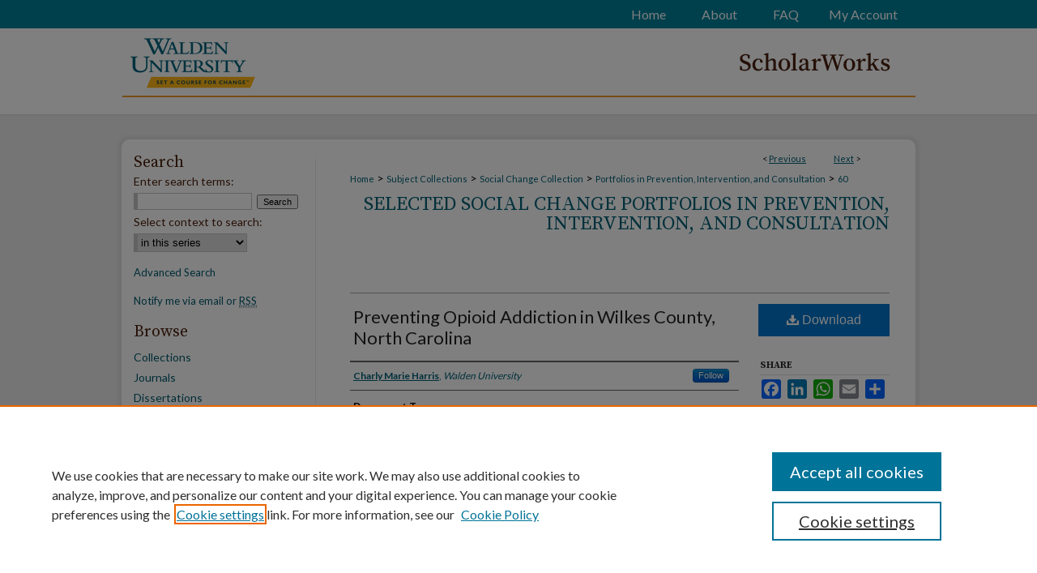

--- FILE ---
content_type: application/javascript; charset=UTF-8
request_url: https://scholarworks.waldenu.edu/cdn-cgi/challenge-platform/scripts/jsd/main.js
body_size: 9653
content:
window._cf_chl_opt={AKGCx8:'b'};~function(P7,cl,cT,cH,cn,cs,cW,cb,cV,P2){P7=d,function(F,c,PS,P6,P,Z){for(PS={F:541,c:447,P:631,Z:577,C:503,U:520,k:462,N:551,A:517,I:556},P6=d,P=F();!![];)try{if(Z=parseInt(P6(PS.F))/1+-parseInt(P6(PS.c))/2+parseInt(P6(PS.P))/3+-parseInt(P6(PS.Z))/4+-parseInt(P6(PS.C))/5*(parseInt(P6(PS.U))/6)+parseInt(P6(PS.k))/7*(-parseInt(P6(PS.N))/8)+parseInt(P6(PS.A))/9*(parseInt(P6(PS.I))/10),c===Z)break;else P.push(P.shift())}catch(C){P.push(P.shift())}}(h,160517),cl=this||self,cT=cl[P7(599)],cH={},cH[P7(673)]='o',cH[P7(466)]='s',cH[P7(630)]='u',cH[P7(511)]='z',cH[P7(587)]='n',cH[P7(597)]='I',cH[P7(672)]='b',cn=cH,cl[P7(468)]=function(F,P,Z,C,u6,u5,u4,PF,U,A,I,J,B,x,z){if(u6={F:558,c:625,P:553,Z:623,C:625,U:472,k:444,N:660,A:507,I:663,J:690,B:668,x:624,z:482,K:591,i:478},u5={F:498,c:668,P:481,Z:488},u4={F:657,c:611,P:567,Z:442},PF=P7,U={'zQbvT':function(K,i){return K===i},'bIbQF':function(K,i){return i===K},'sauGN':function(K,i){return K<i},'aEwuj':function(K,i,G,M){return K(i,G,M)},'RzPWJ':function(K,i,G){return K(i,G)}},P===null||U[PF(u6.F)](void 0,P))return C;for(A=cg(P),F[PF(u6.c)][PF(u6.P)]&&(A=A[PF(u6.Z)](F[PF(u6.C)][PF(u6.P)](P))),A=F[PF(u6.U)][PF(u6.k)]&&F[PF(u6.N)]?F[PF(u6.U)][PF(u6.k)](new F[(PF(u6.N))](A)):function(K,Pc,i){for(Pc=PF,K[Pc(u5.F)](),i=0;i<K[Pc(u5.c)];U[Pc(u5.P)](K[i],K[i+1])?K[Pc(u5.Z)](i+1,1):i+=1);return K}(A),I='nAsAaAb'.split('A'),I=I[PF(u6.A)][PF(u6.I)](I),J=0;U[PF(u6.J)](J,A[PF(u6.B)]);B=A[J],x=U[PF(u6.x)](cD,F,P,B),I(x)?(z=x==='s'&&!F[PF(u6.z)](P[B]),PF(u6.K)===Z+B?N(Z+B,x):z||U[PF(u6.i)](N,Z+B,P[B])):N(Z+B,x),J++);return C;function N(K,i,Pd){Pd=d,Object[Pd(u4.F)][Pd(u4.c)][Pd(u4.P)](C,i)||(C[i]=[]),C[i][Pd(u4.Z)](K)}},cs=P7(565)[P7(691)](';'),cW=cs[P7(507)][P7(663)](cs),cl[P7(600)]=function(F,P,uc,uF,uh,PP,Z,C,U,k,N){for(uc={F:671,c:603,P:668,Z:614,C:454,U:442,k:465},uF={F:484,c:606,P:617,Z:622},uh={F:604},PP=P7,Z={'HwUdV':function(A,I){return A(I)},'nMSpY':function(A,I){return A<I},'qGHal':function(A,I){return I===A}},C=Object[PP(uc.F)](P),U=0;Z[PP(uc.c)](U,C[PP(uc.P)]);U++)if(k=C[U],Z[PP(uc.Z)]('f',k)&&(k='N'),F[k]){for(N=0;N<P[C[U]][PP(uc.P)];-1===F[k][PP(uc.C)](P[C[U]][N])&&(cW(P[C[U]][N])||F[k][PP(uc.U)]('o.'+P[C[U]][N])),N++);}else F[k]=P[C[U]][PP(uc.k)](function(A,PZ,I){if(PZ=PP,I={'whLSV':function(J){return J()},'yyIrb':function(J,B,Pu){return Pu=d,Z[Pu(uh.F)](J,B)}},PZ(uF.F)===PZ(uF.c)){if(!k){if(x=!![],!I[PZ(uF.P)](z))return;I[PZ(uF.Z)](K,function(Y){M(Q,Y)})}}else return'o.'+A})},cb=function(Z6,Z5,Z4,Z2,Z1,Z0,PN,c,P,Z,C){return Z6={F:578,c:443,P:554,Z:579,C:460,U:613,k:581,N:510,A:620},Z5={F:505,c:692,P:669,Z:610,C:470,U:486,k:448,N:692,A:612,I:594,J:442,B:694,x:496,z:692,K:632,i:550,G:526,M:572,Q:686,y:692,Y:632,E:524,O:648,o:516,v:521,R:675,l:523,T:675,H:694},Z4={F:504,c:581,P:668},Z2={F:668,c:675,P:657,Z:611,C:567,U:657,k:611,N:567,A:555,I:601,J:601,B:665,x:691,z:537,K:545,i:584,G:661,M:653,Q:695,y:574,Y:497,E:608,O:542,o:547,v:479,R:459,l:657,T:522,H:470,n:684,S:442,D:522,g:471,s:678,W:450,X:525,b:442,V:526,a:559,f:570,m:496,e:544,L:492,j:524,r0:442,r1:628,r2:522,r3:471,r4:582,r5:442,r6:524,r7:543,r8:692,r9:525,rr:692,rh:573,rd:692,rF:657,rc:611,rP:567,ru:566,rZ:522,rC:540,rU:602,rk:464,rN:587,rA:571,rI:615,rJ:506,rB:613,rx:552,rz:694,rK:442,rw:522,ri:442,rG:495,rM:595,rQ:610,ry:684,rY:516},Z1={F:642,c:521,P:583,Z:633,C:668},Z0={F:457,c:675},PN=P7,c={'CPaUD':function(U,k){return k===U},'WcNGs':PN(Z6.F),'tGwLV':PN(Z6.c),'Nlmjc':PN(Z6.P),'LlByi':function(U,k,N,A,I){return U(k,N,A,I)},'vmRdg':PN(Z6.Z),'FustJ':function(U,k){return U>k},'fICeQ':function(U,k){return U|k},'fAqZa':function(U,k){return U-k},'liJXF':function(U,k){return U==k},'peadE':function(U,k){return U<<k},'WtuMq':function(U,k){return U&k},'KviNH':function(U,k){return U-k},'fjcLv':function(U,k){return U!==k},'UaYvp':function(U,k){return k==U},'ntnKh':function(U,k){return U<<k},'BuTjH':function(U,k){return k==U},'QHQDo':function(U,k){return U(k)},'hSNJr':function(U,k){return U<k},'oqBye':function(U,k){return k==U},'yDeLZ':function(U,k){return U<<k},'FITWf':function(U,k){return U(k)},'vCZAm':function(U,k){return U>k},'gyRfn':PN(Z6.C),'XkOVa':function(U,k){return U==k},'Xnhjl':function(U,k){return U-k},'YAwwk':PN(Z6.U),'FrDKL':function(U,k){return U<<k},'qoYtl':function(U,k){return k==U},'wYFtm':function(U,k){return U==k},'mbCRb':function(U,k){return U&k},'IGBUw':PN(Z6.k),'zZDsd':function(U,k){return U(k)},'FOghe':function(U,k){return k!=U},'jPUVe':function(U,k){return U(k)},'yJdRr':function(U,k){return U(k)},'VPEcM':function(U,k){return U&k},'qNPTj':function(U,k){return U(k)},'nzolZ':function(U,k){return U!=k},'PrNkg':function(U,k){return U&k},'XVnXp':function(U,k){return k*U},'cAFfG':function(U,k){return U-k},'vvdeF':function(U,k){return U-k},'rIbCk':function(U,k){return U+k}},P=String[PN(Z6.N)],Z={'h':function(U,uj,PA,k,N){return uj={F:522},PA=PN,k={},k[PA(Z1.F)]=function(A,I){return I==A},N=k,c[PA(Z1.c)](PA(Z1.P),c[PA(Z1.Z)])?U==null?'':N[PA(Z1.F)]('',k)?null:N.i(A[PA(Z1.C)],32768,function(x,PI){return PI=PA,J[PI(uj.F)](x)}):U==null?'':Z.g(U,6,function(I,PJ){return PJ=PA,PJ(Z0.F)[PJ(Z0.c)](I)})},'g':function(U,N,A,PB,I,J,B,x,z,K,i,G,M,Q,y,H,S,Y,E,R,T,D,s,O){if(PB=PN,U==null)return'';for(J={},B={},x='',z=2,K=3,i=2,G=[],M=0,Q=0,y=0;y<U[PB(Z2.F)];y+=1)if(Y=U[PB(Z2.c)](y),Object[PB(Z2.P)][PB(Z2.Z)][PB(Z2.C)](J,Y)||(J[Y]=K++,B[Y]=!0),E=x+Y,Object[PB(Z2.U)][PB(Z2.k)][PB(Z2.N)](J,E))x=E;else if(c[PB(Z2.A)](PB(Z2.I),PB(Z2.J))){for(R=PB(Z2.B)[PB(Z2.x)]('|'),T=0;!![];){switch(R[T++]){case'0':H={};continue;case'1':D[PB(Z2.z)]='-1';continue;case'2':return S={},S.r=H,S.e=null,S;case'3':H=I(s,s[c[PB(Z2.K)]]||s[c[PB(Z2.i)]],'n.',H);continue;case'4':N[PB(Z2.G)][PB(Z2.M)](D);continue;case'5':H=c[PB(Z2.Q)](J,s,D[PB(Z2.y)],'d.',H);continue;case'6':D=y[PB(Z2.Y)](PB(Z2.E));continue;case'7':B[PB(Z2.G)][PB(Z2.O)](D);continue;case'8':s=D[PB(Z2.o)];continue;case'9':D[PB(Z2.v)]=c[PB(Z2.R)];continue;case'10':H=A(s,s,'',H);continue}break}}else{if(Object[PB(Z2.l)][PB(Z2.k)][PB(Z2.C)](B,x)){if(256>x[PB(Z2.T)](0)){for(I=0;I<i;M<<=1,c[PB(Z2.H)](Q,c[PB(Z2.n)](N,1))?(Q=0,G[PB(Z2.S)](A(M)),M=0):Q++,I++);for(O=x[PB(Z2.D)](0),I=0;8>I;M=c[PB(Z2.g)](c[PB(Z2.s)](M,1),c[PB(Z2.W)](O,1)),c[PB(Z2.X)](Q,N-1)?(Q=0,G[PB(Z2.b)](c[PB(Z2.V)](A,M)),M=0):Q++,O>>=1,I++);}else if(PB(Z2.a)!==PB(Z2.f)){for(O=1,I=0;c[PB(Z2.m)](I,i);M=O|M<<1.35,c[PB(Z2.e)](Q,N-1)?(Q=0,G[PB(Z2.S)](A(M)),M=0):Q++,O=0,I++);for(O=x[PB(Z2.D)](0),I=0;16>I;M=c[PB(Z2.L)](M,1)|1&O,c[PB(Z2.j)](Q,N-1)?(Q=0,G[PB(Z2.r0)](A(M)),M=0):Q++,O>>=1,I++);}else{if(c[PB(Z2.r1)](256,rk[PB(Z2.D)](0))){for(hA=0;hI<hJ;hx<<=1,hK-1==hz?(hw=0,hi[PB(Z2.b)](hG(hM)),hQ=0):hy++,hB++);for(T=hY[PB(Z2.r2)](0),hq=0;8>hE;ho=c[PB(Z2.r3)](hv<<1,1&T),hR==c[PB(Z2.r4)](hp,1)?(hl=0,hT[PB(Z2.r5)](hH(hn)),hS=0):hD++,T>>=1,hO++);}else{for(T=1,hg=0;hs<hW;hb=hV<<1|T,c[PB(Z2.r6)](ht,ha-1)?(hf=0,hm[PB(Z2.r5)](he(hL)),hj=0):d0++,T=0,hX++);for(T=d1[PB(Z2.T)](0),d2=0;c[PB(Z2.r1)](16,d3);d5=c[PB(Z2.r7)](d6,1)|c[PB(Z2.W)](T,1),d7==c[PB(Z2.n)](d8,1)?(d9=0,dr[PB(Z2.b)](dh(dd)),dF=0):dc++,T>>=1,d4++);}hc--,hP==0&&(hu=hZ[PB(Z2.r8)](2,hC),hU++),delete hk[hN]}z--,c[PB(Z2.r9)](0,z)&&(z=Math[PB(Z2.rr)](2,i),i++),delete B[x]}else for(O=J[x],I=0;c[PB(Z2.m)](I,i);M=c[PB(Z2.g)](M<<1,O&1.04),N-1==Q?(Q=0,G[PB(Z2.b)](c[PB(Z2.rh)](A,M)),M=0):Q++,O>>=1,I++);x=(z--,z==0&&(z=Math[PB(Z2.rd)](2,i),i++),J[E]=K++,String(Y))}if(''!==x){if(Object[PB(Z2.rF)][PB(Z2.rc)][PB(Z2.rP)](B,x)){if(c[PB(Z2.ru)](256,x[PB(Z2.rZ)](0))){if(c[PB(Z2.rC)]===PB(Z2.rU))return H=I[PB(Z2.rk)],!H?null:(S=H.i,typeof S!==PB(Z2.rN)||S<30)?null:S;else{for(I=0;I<i;M<<=1,Q==N-1?(Q=0,G[PB(Z2.r0)](A(M)),M=0):Q++,I++);for(O=x[PB(Z2.T)](0),I=0;8>I;M=c[PB(Z2.L)](M,1)|O&1,c[PB(Z2.rA)](Q,c[PB(Z2.rI)](N,1))?(Q=0,G[PB(Z2.S)](A(M)),M=0):Q++,O>>=1,I++);}}else if(c[PB(Z2.rJ)]===PB(Z2.rB)){for(O=1,I=0;I<i;M=c[PB(Z2.rx)](M,1)|O,c[PB(Z2.rz)](Q,N-1)?(Q=0,G[PB(Z2.rK)](A(M)),M=0):Q++,O=0,I++);for(O=x[PB(Z2.rw)](0),I=0;16>I;M=M<<1.08|c[PB(Z2.W)](O,1),N-1==Q?(Q=0,G[PB(Z2.ri)](A(M)),M=0):Q++,O>>=1,I++);}else Z[PB(Z2.rG)]=C,U();z--,z==0&&(z=Math[PB(Z2.rr)](2,i),i++),delete B[x]}else for(O=J[x],I=0;c[PB(Z2.m)](I,i);M=1.5&O|M<<1.61,N-1==Q?(Q=0,G[PB(Z2.rK)](A(M)),M=0):Q++,O>>=1,I++);z--,c[PB(Z2.rM)](0,z)&&i++}for(O=2,I=0;I<i;M=M<<1.55|c[PB(Z2.rQ)](O,1),c[PB(Z2.H)](Q,c[PB(Z2.rI)](N,1))?(Q=0,G[PB(Z2.r5)](A(M)),M=0):Q++,O>>=1,I++);for(;;)if(M<<=1,Q==c[PB(Z2.ry)](N,1)){G[PB(Z2.rK)](A(M));break}else Q++;return G[PB(Z2.rY)]('')},'j':function(U,Z3,Px){return Z3={F:522},Px=PN,c[Px(Z4.F)]===Px(Z4.c)?null==U?'':''==U?null:Z.i(U[Px(Z4.P)],32768,function(k,Pz){return Pz=Px,U[Pz(Z3.F)](k)}):void 0},'i':function(U,N,A,PK,I,J,B,x,z,K,i,G,M,Q,y,Y,O,E){for(PK=PN,I=[],J=4,B=4,x=3,z=[],G=c[PK(Z5.F)](A,0),M=N,Q=1,K=0;3>K;I[K]=K,K+=1);for(y=0,Y=Math[PK(Z5.c)](2,2),i=1;c[PK(Z5.P)](i,Y);E=c[PK(Z5.Z)](G,M),M>>=1,c[PK(Z5.C)](0,M)&&(M=N,G=A(Q++)),y|=(0<E?1:0)*i,i<<=1);switch(y){case 0:for(y=0,Y=Math[PK(Z5.c)](2,8),i=1;i!=Y;E=G&M,M>>=1,M==0&&(M=N,G=c[PK(Z5.U)](A,Q++)),y|=i*(0<E?1:0),i<<=1);O=c[PK(Z5.k)](P,y);break;case 1:for(y=0,Y=Math[PK(Z5.N)](2,16),i=1;i!=Y;E=c[PK(Z5.A)](G,M),M>>=1,M==0&&(M=N,G=c[PK(Z5.I)](A,Q++)),y|=i*(0<E?1:0),i<<=1);O=P(y);break;case 2:return''}for(K=I[3]=O,z[PK(Z5.J)](O);;){if(Q>U)return'';for(y=0,Y=Math[PK(Z5.c)](2,x),i=1;Y!=i;E=G&M,M>>=1,c[PK(Z5.B)](0,M)&&(M=N,G=A(Q++)),y|=(c[PK(Z5.x)](0,E)?1:0)*i,i<<=1);switch(O=y){case 0:for(y=0,Y=Math[PK(Z5.z)](2,8),i=1;c[PK(Z5.K)](i,Y);E=c[PK(Z5.i)](G,M),M>>=1,M==0&&(M=N,G=c[PK(Z5.G)](A,Q++)),y|=c[PK(Z5.M)](0<E?1:0,i),i<<=1);I[B++]=P(y),O=c[PK(Z5.Q)](B,1),J--;break;case 1:for(y=0,Y=Math[PK(Z5.y)](2,16),i=1;c[PK(Z5.Y)](i,Y);E=G&M,M>>=1,c[PK(Z5.E)](0,M)&&(M=N,G=A(Q++)),y|=(0<E?1:0)*i,i<<=1);I[B++]=P(y),O=c[PK(Z5.O)](B,1),J--;break;case 2:return z[PK(Z5.o)]('')}if(0==J&&(J=Math[PK(Z5.z)](2,x),x++),I[O])O=I[O];else if(c[PK(Z5.v)](O,B))O=K+K[PK(Z5.R)](0);else return null;z[PK(Z5.J)](O),I[B++]=c[PK(Z5.l)](K,O[PK(Z5.T)](0)),J--,K=O,c[PK(Z5.H)](0,J)&&(J=Math[PK(Z5.c)](2,x),x++)}}},C={},C[PN(Z6.A)]=Z.h,C}(),cV=null,P2=P1(),P4();function P1(ZT,Pv){return ZT={F:638},Pv=P7,crypto&&crypto[Pv(ZT.F)]?crypto[Pv(ZT.F)]():''}function ca(Zd,PG,c,P,Z,C){if(Zd={F:580,c:464,P:587,Z:580,C:593,U:593,k:476,N:689},PG=P7,c={},c[PG(Zd.F)]=function(U,k){return k!==U},P=c,Z=cl[PG(Zd.c)],!Z)return null;if(C=Z.i,typeof C!==PG(Zd.P)||C<30){if(P[PG(Zd.Z)](PG(Zd.C),PG(Zd.U)))P(PG(Zd.k)+Z[PG(Zd.N)]);else return null}return C}function P3(Z,C,ZS,PR,U,k,N,A,I,J,B,x,z){if(ZS={F:455,c:596,P:616,Z:500,C:446,U:464,k:502,N:651,A:532,I:480,J:569,B:645,x:513,z:456,K:687,i:490,G:557,M:651,Q:590,y:651,Y:677,E:677,O:549,o:467,v:499,R:674,l:676,T:654,H:453,n:680,S:620},PR=P7,U={'PTYeW':function(K,i){return K(i)},'nNwNM':PR(ZS.F),'YkyDR':PR(ZS.c)},!U[PR(ZS.P)](ce,0))return![];N=(k={},k[PR(ZS.Z)]=Z,k[PR(ZS.C)]=C,k);try{A=cl[PR(ZS.U)],I=U[PR(ZS.k)]+cl[PR(ZS.N)][PR(ZS.A)]+U[PR(ZS.I)]+A.r+PR(ZS.J),J=new cl[(PR(ZS.B))](),J[PR(ZS.x)](PR(ZS.z),I),J[PR(ZS.K)]=2500,J[PR(ZS.i)]=function(){},B={},B[PR(ZS.G)]=cl[PR(ZS.M)][PR(ZS.G)],B[PR(ZS.Q)]=cl[PR(ZS.y)][PR(ZS.Q)],B[PR(ZS.Y)]=cl[PR(ZS.y)][PR(ZS.E)],B[PR(ZS.O)]=cl[PR(ZS.M)][PR(ZS.o)],B[PR(ZS.v)]=P2,x=B,z={},z[PR(ZS.R)]=N,z[PR(ZS.l)]=x,z[PR(ZS.T)]=PR(ZS.H),J[PR(ZS.n)](cb[PR(ZS.S)](z))}catch(K){}}function cf(Zc,PM,c,P){return Zc={F:515,c:515},PM=P7,c={},c[PM(Zc.F)]=function(Z,C){return Z!==C},P=c,P[PM(Zc.c)](ca(),null)}function cg(c,PL,Ph,P,Z,C){for(PL={F:527,c:623,P:671,Z:667},Ph=P7,P={},P[Ph(PL.F)]=function(U,k){return k!==U},Z=P,C=[];Z[Ph(PL.F)](null,c);C=C[Ph(PL.c)](Object[Ph(PL.P)](c)),c=Object[Ph(PL.Z)](c));return C}function P0(F,c,Zl,Zp,ZR,Zv,Pq,P,Z,C,U,N,A,I,J){if(Zl={F:687,c:473,P:489,Z:476,C:456,U:646,k:464,N:592,A:651,I:645,J:513,B:485,x:475,z:455,K:651,i:532,G:538,M:650,Q:636,y:671,Y:668,E:668,O:445,o:454,v:442,R:598,l:465,T:490,H:519,n:621,S:449,D:449,g:635,s:635,W:680,X:620,b:461},Zp={F:697},ZR={F:689,c:689,P:658,Z:445,C:489,U:469,k:528,N:522,A:683,I:696,J:585,B:442,x:586,z:522,K:652,i:641,G:535,M:683,Q:627,y:522,Y:512,E:442,O:692},Zv={F:649},Pq=P7,P={'xhTjK':function(k,N){return k===N},'fZqMf':function(k,N){return k+N},'DtFkx':Pq(Zl.F),'dEStL':function(k,N){return k<N},'bXbSF':function(k,N){return N==k},'LpSvW':function(k,N){return k-N},'yVvpW':function(k,N){return k(N)},'ncyme':function(k,N){return k>N},'rKBGc':function(k,N){return k<<N},'sKqvq':function(k,N){return N&k},'CDEWI':function(k,N){return k|N},'KdEsz':function(k,N){return N==k},'GLvdX':Pq(Zl.c),'MQvfz':Pq(Zl.P),'Hlcfi':Pq(Zl.Z),'WihUx':Pq(Zl.C),'cdBEb':function(k,N){return k+N},'rUKLH':Pq(Zl.U)},Z=cl[Pq(Zl.k)],console[Pq(Zl.N)](cl[Pq(Zl.A)]),C=new cl[(Pq(Zl.I))](),C[Pq(Zl.J)](P[Pq(Zl.B)],P[Pq(Zl.x)](Pq(Zl.z)+cl[Pq(Zl.K)][Pq(Zl.i)]+Pq(Zl.G),Z.r)),Z[Pq(Zl.M)]){if(P[Pq(Zl.Q)]!==P[Pq(Zl.Q)]){for(N=x[Pq(Zl.y)](z),A=0;A<N[Pq(Zl.Y)];A++)if(I=N[A],'f'===I&&(I='N'),v[I]){for(J=0;J<R[N[A]][Pq(Zl.E)];P[Pq(Zl.O)](-1,l[I][Pq(Zl.o)](T[N[A]][J]))&&(H(n[N[A]][J])||S[I][Pq(Zl.v)](P[Pq(Zl.R)]('o.',D[N[A]][J]))),J++);}else g[I]=s[N[A]][Pq(Zl.l)](function(f){return'o.'+f})}else C[Pq(Zl.F)]=5e3,C[Pq(Zl.T)]=function(PE){PE=Pq,c(P[PE(Zv.F)])}}C[Pq(Zl.H)]=function(PO){if(PO=Pq,C[PO(ZR.F)]>=200&&C[PO(ZR.c)]<300)c(P[PO(ZR.P)]);else if(P[PO(ZR.Z)](PO(ZR.C),P[PO(ZR.U)]))c(P[PO(ZR.k)]+C[PO(ZR.c)]);else{if(256>rw[PO(ZR.N)](0)){for(hv=0;P[PO(ZR.A)](hR,hp);hT<<=1,P[PO(ZR.I)](hH,P[PO(ZR.J)](hn,1))?(hS=0,hD[PO(ZR.B)](P[PO(ZR.x)](hg,hs)),hW=0):hX++,hl++);for(hb=hV[PO(ZR.z)](0),ht=0;P[PO(ZR.K)](8,ha);hm=P[PO(ZR.i)](he,1)|P[PO(ZR.G)](hL,1),d0-1==hj?(d1=0,d2[PO(ZR.B)](d3(d4)),d5=0):d6++,d7>>=1,hf++);}else{for(d8=1,d9=0;P[PO(ZR.M)](dr,dh);dF=P[PO(ZR.Q)](dc<<1.48,dP),P[PO(ZR.I)](du,dZ-1)?(dC=0,dU[PO(ZR.B)](dk(dN)),dA=0):dI++,dJ=0,dd++);for(dB=dx[PO(ZR.y)](0),dz=0;16>dK;di=P[PO(ZR.Q)](dG<<1,P[PO(ZR.G)](dM,1)),P[PO(ZR.Y)](dQ,dy-1)?(dY=0,dq[PO(ZR.E)](dE(dO)),dv=0):dR++,dp>>=1,dw++);}hM--,0==hQ&&(hy=hY[PO(ZR.O)](2,hq),hE++),delete hO[ho]}},C[Pq(Zl.n)]=function(Po){Po=Pq,c(Po(Zp.F))},U={'t':cL(),'lhr':cT[Pq(Zl.S)]&&cT[Pq(Zl.D)][Pq(Zl.g)]?cT[Pq(Zl.S)][Pq(Zl.s)]:'','api':Z[Pq(Zl.M)]?!![]:![],'c':cf(),'payload':F},C[Pq(Zl.W)](cb[Pq(Zl.X)](JSON[Pq(Zl.b)](U)))}function ct(F,Zr,Z9,Pw,c,P){Zr={F:688,c:618},Z9={F:679,c:664},Pw=P7,c={'fuvrj':function(Z){return Z()},'jIvqY':function(Z){return Z()}},P=c[Pw(Zr.F)](cX),P0(P.r,function(Z,Pi){Pi=Pw,typeof F===Pi(Z9.F)&&F(Z),c[Pi(Z9.c)](cm)}),P.e&&P3(Pw(Zr.c),P.e)}function d(r,F,c,P){return r=r-442,c=h(),P=c[r],P}function cX(uA,PC,P,uN,uk,B,x,Z,C,U,k,N,A,I){P=(uA={F:618,c:568,P:443,Z:605,C:568,U:458,k:501,N:518,A:691,I:661,J:542,B:537,x:479,z:579,K:574,i:497,G:608,M:547,Q:653,y:509,Y:564,E:554},PC=P7,{'wZdOP':function(J){return J()},'buxBi':PC(uA.F),'OyYkR':function(J,B){return B!==J},'ZKmuq':PC(uA.c),'XqZxM':function(J,B,x,z,K){return J(B,x,z,K)},'dnprr':PC(uA.P)});try{if(P[PC(uA.Z)](PC(uA.C),P[PC(uA.U)]))uN={F:491,c:679,P:562,Z:656},uk={F:539},B={'VfggT':function(K,i){return K===i},'BhQcn':function(K,i){return K(i)},'MBwOj':function(K,PU){return PU=PC,P[PU(uk.F)](K)}},x=k(),N(x.r,function(M,Pk){Pk=PC,B[Pk(uN.F)](typeof x,Pk(uN.c))&&B[Pk(uN.P)](i,M),B[Pk(uN.Z)](K)}),x.e&&x(P[PC(uA.k)],x.e);else for(Z=PC(uA.N)[PC(uA.A)]('|'),C=0;!![];){switch(Z[C++]){case'0':cT[PC(uA.I)][PC(uA.J)](k);continue;case'1':k[PC(uA.B)]='-1';continue;case'2':return U={},U.r=A,U.e=null,U;case'3':k[PC(uA.x)]=PC(uA.z);continue;case'4':A=pRIb1(N,k[PC(uA.K)],'d.',A);continue;case'5':k=cT[PC(uA.i)](PC(uA.G));continue;case'6':N=k[PC(uA.M)];continue;case'7':A={};continue;case'8':cT[PC(uA.I)][PC(uA.Q)](k);continue;case'9':A=P[PC(uA.y)](pRIb1,N,N[P[PC(uA.Y)]]||N[PC(uA.E)],'n.',A);continue;case'10':A=pRIb1(N,N,'',A);continue}break}}catch(B){return I={},I.r={},I.e=B,I}}function cL(ZC,Py,F){return ZC={F:464,c:452},Py=P7,F=cl[Py(ZC.F)],Math[Py(ZC.c)](+atob(F.t))}function cS(c,P,Pg,P8,Z,C){return Pg={F:514,c:561,P:451,Z:463,C:514,U:463,k:657,N:619,A:567,I:454},P8=P7,Z={},Z[P8(Pg.F)]=function(U,k){return U<k},Z[P8(Pg.c)]=P8(Pg.P),C=Z,P instanceof c[P8(Pg.Z)]&&C[P8(Pg.C)](0,c[P8(Pg.U)][P8(Pg.k)][P8(Pg.N)][P8(Pg.A)](P)[P8(Pg.I)](C[P8(Pg.c)]))}function cD(F,P,Z,Pm,Pa,P9,C,U,I,k){C=(Pm={F:673,c:679,P:536,Z:536,C:640,U:609,k:487,N:634,A:546,I:548,J:662,B:662,x:472,z:534,K:472,i:634,G:666,M:609},Pa={F:626},P9=P7,{'PQiAD':function(N){return N()},'FEidI':function(N,A){return N(A)},'mDxvq':function(N,A,I){return N(A,I)},'QghhB':function(N,A){return A==N},'quWEJ':function(N,A){return N===A},'kWrVj':P9(Pm.F),'cPHFB':P9(Pm.c),'ZJdGQ':function(N,A){return A==N}});try{U=P[Z]}catch(N){if(P9(Pm.P)!==P9(Pm.Z)){if(I=N(),null===I)return;B=(A&&C[P9(Pm.C)](K,i),C[P9(Pm.U)](x,function(Pr){Pr=P9,C[Pr(Pa.F)](I)},1e3*I))}else return'i'}if(C[P9(Pm.k)](null,U))return C[P9(Pm.N)](void 0,U)?'u':'x';if(C[P9(Pm.A)]==typeof U)try{if(C[P9(Pm.I)]==typeof U[P9(Pm.J)])return U[P9(Pm.B)](function(){}),'p'}catch(I){}return F[P9(Pm.x)][P9(Pm.z)](U)?'a':C[P9(Pm.N)](U,F[P9(Pm.K)])?'D':!0===U?'T':C[P9(Pm.i)](!1,U)?'F':(k=typeof U,C[P9(Pm.G)](P9(Pm.c),k)?C[P9(Pm.M)](cS,F,U)?'N':'f':cn[k]||'?')}function ce(F,ZZ,PQ){return ZZ={F:643},PQ=P7,Math[PQ(ZZ.F)]()<F}function P5(Z,C,Ze,Pn,U,k,N,A){if(Ze={F:493,c:473,P:650,Z:493,C:654,U:530,k:644,N:533,A:508,I:693,J:530,B:575,x:670,z:508,K:693},Pn=P7,U={},U[Pn(Ze.F)]=Pn(Ze.c),k=U,!Z[Pn(Ze.P)])return;C===k[Pn(Ze.Z)]?(N={},N[Pn(Ze.C)]=Pn(Ze.U),N[Pn(Ze.k)]=Z.r,N[Pn(Ze.N)]=Pn(Ze.c),cl[Pn(Ze.A)][Pn(Ze.I)](N,'*')):(A={},A[Pn(Ze.C)]=Pn(Ze.J),A[Pn(Ze.k)]=Z.r,A[Pn(Ze.N)]=Pn(Ze.B),A[Pn(Ze.x)]=C,cl[Pn(Ze.z)][Pn(Ze.K)](A,'*'))}function h(ZL){return ZL='dEStL,KviNH,wJlPG,cAFfG,timeout,jIvqY,status,sauGN,split,pow,postMessage,qoYtl,LlByi,bXbSF,xhr-error,push,clientInformation,from,xhTjK,TYlZ6,117932zKpDWr,yJdRr,location,WtuMq,[native code],floor,jsd,indexOf,/cdn-cgi/challenge-platform/h/,POST,TWlfre2$0Cx5ISa+9QqmkyDdsbLUYMApvXN1EVnz84jci6GFZOgtKu7Hh3PRwBJ-o,ZKmuq,vmRdg,qcBKa,stringify,1341004FbzZEX,Function,__CF$cv$params,map,string,aUjz8,pRIb1,MQvfz,UaYvp,fICeQ,Array,success,bezBb,cdBEb,http-code:,hIvBp,RzPWJ,style,YkyDR,zQbvT,isNaN,RaHef,umAWp,WihUx,jPUVe,QghhB,splice,uCpJD,ontimeout,VfggT,yDeLZ,iKray,loading,onreadystatechange,hSNJr,createElement,sort,JBxy9,AdeF3,buxBi,nNwNM,5vaNHTf,IGBUw,zZDsd,YAwwk,includes,parent,XqZxM,fromCharCode,symbol,KdEsz,open,aSHaj,BjakF,join,2240010xHwOdi,5|3|1|8|6|7|10|9|4|0|2,onload,789330nomvPH,CPaUD,charCodeAt,rIbCk,liJXF,BuTjH,QHQDo,ARKYX,Hlcfi,pXFkd,cloudflare-invisible,gBeom,AKGCx8,event,isArray,sKqvq,vmtGn,tabIndex,/jsd/oneshot/d251aa49a8a3/0.33932893733831826:1768723867:QlLRc93sOUCJId01fmaeRoe2PfVITSwWY_EJgw7Ay5Q/,wZdOP,gyRfn,288856LGNSCN,removeChild,peadE,oqBye,tGwLV,kWrVj,contentWindow,cPHFB,pkLOA2,PrNkg,8VVMeSu,FrDKL,getOwnPropertyNames,navigator,fjcLv,10mbwIjE,CnwA5,bIbQF,Ktqhw,hdyxq,LlzhY,BhQcn,DOMContentLoaded,dnprr,_cf_chl_opt;JJgc4;PJAn2;kJOnV9;IWJi4;OHeaY1;DqMg0;FKmRv9;LpvFx1;cAdz2;PqBHf2;nFZCC5;ddwW5;pRIb1;rxvNi8;RrrrA2;erHi9,vCZAm,call,fFVQM,/invisible/jsd,ReCoF,XkOVa,XVnXp,FITWf,contentDocument,error,saKyQ,846312CTMWRq,aJAGd,display: none,AJaPW,rrMSI,fAqZa,PpmVQ,Nlmjc,LpSvW,yVvpW,number,dvpYY,WEhxM,SSTpq3,d.cookie,log,YULOt,qNPTj,wYFtm,/b/ov1/0.33932893733831826:1768723867:QlLRc93sOUCJId01fmaeRoe2PfVITSwWY_EJgw7Ay5Q/,bigint,fZqMf,document,rxvNi8,AbKtY,hItei,nMSpY,HwUdV,OyYkR,QlTNZ,cvItW,iframe,mDxvq,mbCRb,hasOwnProperty,VPEcM,VIGAZ,qGHal,Xnhjl,PTYeW,whLSV,error on cf_chl_props,toString,JxlO,onerror,yyIrb,concat,aEwuj,Object,PQiAD,CDEWI,FustJ,xOVUd,undefined,649326JNcuhf,nzolZ,WcNGs,quWEJ,href,rUKLH,xfYZo,randomUUID,NIMYB,FEidI,rKBGc,RiRej,random,sid,XMLHttpRequest,OEVJi,readyState,vvdeF,DtFkx,api,_cf_chl_opt,ncyme,appendChild,source,now,MBwOj,prototype,GLvdX,gGoQP,Set,body,catch,bind,fuvrj,6|9|1|4|8|0|10|3|5|7|2,ZJdGQ,getPrototypeOf,length,FOghe,detail,keys,boolean,object,errorInfoObject,charAt,chctx,LRmiB4,ntnKh,function,send,addEventListener,pUNce'.split(','),h=function(){return ZL},h()}function cm(F){if(F=ca(),null===F)return;cV=(cV&&clearTimeout(cV),setTimeout(function(){ct()},1e3*F))}function cj(Zx,PY,F,c,P,Z,U,k){if(Zx={F:576,c:452,P:655,Z:529,C:637,U:637,k:589,N:668,A:474,I:454,J:588,B:442,x:477,z:465},PY=P7,F={'WEhxM':function(C,U){return C===U},'bezBb':function(C,U){return C===U},'dvpYY':function(C,U){return C(U)},'hIvBp':function(C,U){return C+U},'saKyQ':function(C){return C()},'pXFkd':function(C,U){return C>U}},c=3600,P=F[PY(Zx.F)](cL),Z=Math[PY(Zx.c)](Date[PY(Zx.P)]()/1e3),F[PY(Zx.Z)](Z-P,c)){if(PY(Zx.C)===PY(Zx.U))return![];else if(U=O[o],F[PY(Zx.k)]('f',U)&&(U='N'),v[U]){for(k=0;k<R[l[T]][PY(Zx.N)];F[PY(Zx.A)](-1,H[U][PY(Zx.I)](n[S[D]][k]))&&(F[PY(Zx.J)](g,s[W[X]][k])||b[U][PY(Zx.B)](F[PY(Zx.x)]('o.',V[a[U]][k]))),k++);}else m[U]=k[L[j]][PY(Zx.z)](function(r3){return'o.'+r3})}return!![]}function P4(Zm,Zf,Zt,Pp,F,c,P,Z,C){if(Zm={F:682,c:494,P:464,Z:647,C:659,U:629,k:681,N:563,A:495},Zf={F:483,c:647,P:494,Z:495},Zt={F:639,c:531,P:531,Z:687,C:490,U:560},Pp=P7,F={'NIMYB':function(U,k){return U!==k},'gBeom':Pp(Zm.F),'hdyxq':function(U,k){return U(k)},'RaHef':function(U,k){return k!==U},'gGoQP':Pp(Zm.c),'xOVUd':function(U){return U()}},c=cl[Pp(Zm.P)],!c)return;if(!cj())return;(P=![],Z=function(Zb,Pl,k){if(Zb={F:607,c:685},Pl=Pp,!P){if(F[Pl(Zt.F)](F[Pl(Zt.c)],F[Pl(Zt.P)]))k={'cvItW':function(N,A){return N(A)},'wJlPG':Pl(Zt.Z)},Z[Pl(Zt.Z)]=5e3,C[Pl(Zt.C)]=function(PT){PT=Pl,k[PT(Zb.F)](k,k[PT(Zb.c)])};else{if(P=!![],!cj())return;F[Pl(Zt.U)](ct,function(k){P5(c,k)})}}},cT[Pp(Zm.Z)]!==F[Pp(Zm.C)])?F[Pp(Zm.U)](Z):cl[Pp(Zm.k)]?cT[Pp(Zm.k)](Pp(Zm.N),Z):(C=cT[Pp(Zm.A)]||function(){},cT[Pp(Zm.A)]=function(PH){PH=Pp,C(),F[PH(Zf.F)](cT[PH(Zf.c)],PH(Zf.P))&&(cT[PH(Zf.Z)]=C,Z())})}}()